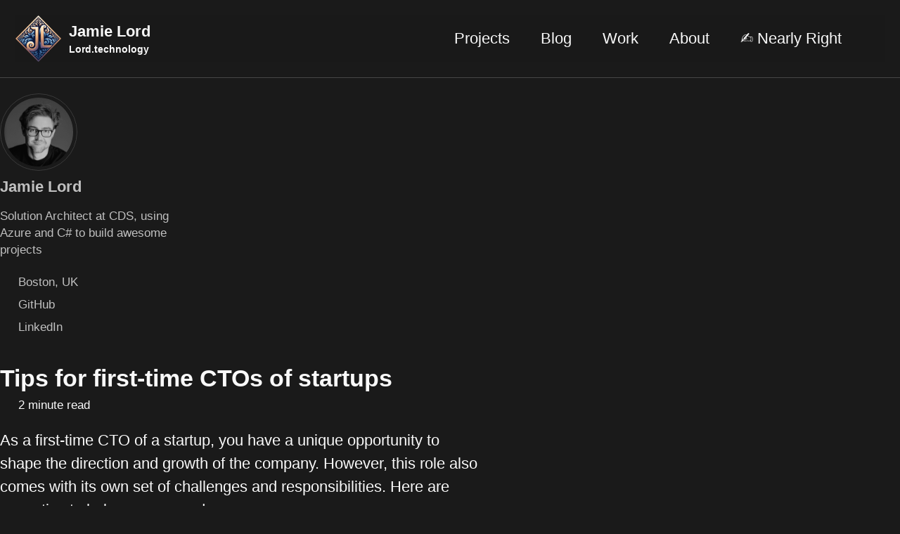

--- FILE ---
content_type: text/html; charset=utf-8
request_url: https://lord.technology/2023/01/04/tips-for-first-time-ctos-of-startups.html
body_size: 4351
content:
<!doctype html>
<html lang="en" class="no-js">
<head>
   <meta charset="utf-8">
<title>Tips for first-time CTOs of startups - Jamie Lord</title>
<meta name="description" content="As a first-time CTO of a startup, you have a unique opportunity to shape the direction and growth of the company. However, this role also comes with its own set of challenges and responsibilities. Here are some tips to help you succeed:">
 <meta name="author" content="Jamie Lord">
 <meta property="article:author" content="Jamie Lord">
<meta property="og:type" content="article">
<meta property="og:locale" content="en_GB">
<meta property="og:site_name" content="Jamie Lord">
<meta property="og:title" content="Tips for first-time CTOs of startups">
<meta property="og:url" content="https://lord.technology/2023/01/04/tips-for-first-time-ctos-of-startups.html">
 <meta property="og:description" content="As a first-time CTO of a startup, you have a unique opportunity to shape the direction and growth of the company. However, this role also comes with its own set of challenges and responsibilities. Here are some tips to help you succeed:">
 <meta property="og:image" content="https://lord.technology/assets/images/JL_logo.png">
 <meta property="article:published_time" content="2023-01-04T14:01:00+00:00">
<link rel="canonical" href="https://lord.technology/2023/01/04/tips-for-first-time-ctos-of-startups.html">
<link href="/feed.xml" type="application/atom+xml" rel="alternate" title="Jamie Lord Feed">
<meta name="viewport" content="width=device-width, initial-scale=1.0">
<script>
  document.documentElement.className = document.documentElement.className.replace(/\bno-js\b/g, '') + ' js ';
</script>
<link rel="stylesheet" href="/assets/css/main.css">
<link rel="preload" href="https://cdn.jsdelivr.net/npm/@fortawesome/fontawesome-free@latest/css/all.min.css" as="style" onload="this.onload=null;this.rel='stylesheet'">
<noscript><link rel="stylesheet" href="https://cdn.jsdelivr.net/npm/@fortawesome/fontawesome-free@latest/css/all.min.css"></noscript>
</head>
<body
    class="layout--single">
   <nav class="skip-links">
 <ul>
   <li><a href="#site-nav" class="screen-reader-shortcut">Skip to primary navigation</a></li>
   <li><a href="#main" class="screen-reader-shortcut">Skip to content</a></li>
   <li><a href="#footer" class="screen-reader-shortcut">Skip to footer</a></li>
 </ul>
</nav>
<div class="masthead">
 <div class="masthead__inner-wrap">
   <div class="masthead__menu">
     <nav id="site-nav" class="greedy-nav">
          <a class="site-logo" href="/"><img src="/assets/images/JL_logo.png" alt="Jamie Lord"></a>
        <a class="site-title" href="/">
          Jamie Lord
          <span class="site-subtitle">Lord.technology</span>
        </a>
       <ul class="visible-links"><li class="masthead__menu-item">
              <a
                href="/projects/"
              >Projects</a>
           </li><li class="masthead__menu-item">
              <a
                href="/blog/"
              >Blog</a>
           </li><li class="masthead__menu-item">
              <a
                href="/work/"
              >Work</a>
           </li><li class="masthead__menu-item">
              <a
                href="/about/"
              >About</a>
           </li><li class="masthead__menu-item">
              <a
                href="https://nearlyright.com/"
                 target="_blank"
              >✍️ Nearly Right</a>
           </li></ul>
        <button class="search__toggle" type="button">
          <span class="visually-hidden">Toggle search</span>
          <i class="fas fa-search"></i>
        </button>
        <button class="greedy-nav__toggle hidden" type="button">
          <span class="visually-hidden">Toggle menu</span>
         <div class="navicon"></div>
        </button>
       <ul class="hidden-links hidden"></ul>
     </nav>
   </div>
 </div>
</div>
   <div class="initial-content">
<div id="main" role="main">
 <div class="sidebar sticky">
<div itemscope itemtype="https://schema.org/Person" class="h-card">
   <div class="author__avatar">
      <a href="https://lord.technology/">
        <img src="/assets/images/jamie.jpg" alt="Jamie Lord" itemprop="image" class="u-photo">
      </a>
   </div>
 <div class="author__content">
   <h3 class="author__name p-name" itemprop="name">
      <a class="u-url" rel="me" href="https://lord.technology/" itemprop="url">Jamie Lord</a>
   </h3>
     <div class="author__bio p-note" itemprop="description">
       <p>Solution Architect at CDS, using Azure and C# to build awesome projects</p>
     </div>
 </div>
 <div class="author__urls-wrapper">
    <button class="btn btn--inverse">Follow</button>
   <ul class="author__urls social-icons">
       <li itemprop="homeLocation" itemscope itemtype="https://schema.org/Place">
          <i class="fas fa-fw fa-map-marker-alt" aria-hidden="true"></i> <span itemprop="name" class="p-locality">Boston, UK</span>
       </li>
           <li><a href="https://github.com/jamie-lord" rel="nofollow noopener noreferrer me" itemprop="sameAs"><i class="fab fa-fw fa-github" aria-hidden="true"></i><span class="label">GitHub</span></a></li>
           <li><a href="https://www.linkedin.com/in/jamie-lord-3564472a4/" rel="nofollow noopener noreferrer me" itemprop="sameAs"><i class="fab fa-fw fa-linkedin" aria-hidden="true"></i><span class="label">LinkedIn</span></a></li>
   </ul>
 </div>
</div>
 </div>
 <article class="page" itemscope itemtype="https://schema.org/CreativeWork">
   <meta itemprop="headline" content="Tips for first-time CTOs of startups">
   <meta itemprop="description" content="As a first-time CTO of a startup, you have a unique opportunity to shape the direction and growth of the company. However, this role also comes with its own set of challenges and responsibilities. Here are some tips to help you succeed:">
   <meta itemprop="datePublished" content="2023-01-04T14:01:00+00:00">
   <div class="page__inner-wrap">
      <header>
         <h1 id="page-title" class="page__title" itemprop="headline">
            <a href="https://lord.technology/2023/01/04/tips-for-first-time-ctos-of-startups.html" itemprop="url">Tips for first-time CTOs of startups
</a>
         </h1>
 <p class="page__meta">
      <span class="page__meta-readtime">
        <i class="far fa-clock" aria-hidden="true"></i>
          2 minute read
      </span>
 </p>
       </header>
     <section class="page__content" itemprop="text">
       <p>As a first-time CTO of a startup, you have a unique opportunity to shape the direction and growth of the company. However, this role also comes with its own set of challenges and responsibilities. Here are some tips to help you succeed:</p>
<ol>
 <li>Understand your business: As a CTO, you need to have a deep understanding of the business and its goals. Take the time to learn about the industry, the market, and the company’s target customers. This will help you make informed decisions about the technology you choose to implement.</li>
 <li>Communicate effectively: You will be working with people from a variety of backgrounds, including developers, business executives, and customers. It’s important that you are able to communicate clearly and effectively with all of these groups. This means not only being able to speak the language of technology, but also being able to translate technical concepts into terms that non-technical people can understand.</li>
 <li>Build and lead a strong team: As a CTO, you will be responsible for building and managing a team of developers. It’s important that you have the leadership skills to inspire and motivate your team, and that you are able to create a positive and productive work environment. This means hiring the right people, providing them with the resources and support they need, and setting clear goals and expectations.</li>
 <li>Stay up to date: The field of technology is constantly evolving. As a CTO, it’s important that you stay current on the latest trends and developments. This means staying informed about new technologies, tools, and practices, and being willing to adopt them when appropriate.</li>
 <li>Manage your budget: As a CTO, you will be responsible for managing the technical budget of the company. This means making smart decisions about how to allocate resources and where to invest. It’s important to strike a balance between investing in new technologies and tools that will drive the company’s growth, and being fiscally responsible.</li>
 <li>Be agile: As a startup, your company will be facing a lot of uncertainty and change. As a CTO, it’s important that you are able to be flexible and adapt quickly to new situations. This means being open to new ideas, being willing to pivot when necessary, and being able to move quickly to take advantage of new opportunities.</li>
</ol>
<p>Being a CTO of a startup can be a challenging but rewarding role. By following these tips, you can set yourself up for success and help drive the growth and success of your company.</p>
     </section>
     <footer class="page__meta">
 <p class="page__taxonomy">
    <strong><i class="fas fa-fw fa-folder-open" aria-hidden="true"></i> Categories: </strong>
    <span itemprop="keywords">
      <a href="/categories/#management" class="page__taxonomy-item p-category" rel="tag">management</a><span class="sep">, </span>
      <a href="/categories/#startup" class="page__taxonomy-item p-category" rel="tag">startup</a>
    </span>
 </p>
 <p class="page__date"><strong><i class="fas fa-fw fa-calendar-alt" aria-hidden="true"></i> Updated:</strong> <time class="dt-published" datetime="2023-01-04T14:01:00+00:00">January 4, 2023</time></p>
     </footer>
 <nav class="pagination">
      <a href="/2023/01/04/the-deterioration-of-google-search-results-is-making-duckduckgo-better.html" class="pagination--pager" title="The deterioration of Google search results is making DuckDuckGo better">Previous</a>
      <a href="/2023/02/21/what-i-learned-running-a-saas-for-a-second-year.html" class="pagination--pager" title="What I learned running a SaaS for a second year">Next</a>
 </nav>
   </div>
 </article>
<div class="page__related">
 <h2 class="page__related-title">You May Also Enjoy</h2>
 <div class="grid__wrapper">
<div class="grid__item">
 <article class="archive__item" itemscope itemtype="https://schema.org/CreativeWork">
   <h2 class="archive__item-title no_toc" itemprop="headline">
        <a href="/2026/01/12/rethinking-state-at-the-edge-with-cloudflare-durable-objects.html" rel="permalink">Rethinking State at the Edge with Cloudflare Durable Objects
</a>
   </h2>
 <p class="page__meta">
      <span class="page__meta-readtime">
        <i class="far fa-clock" aria-hidden="true"></i>
          8 minute read
      </span>
 </p>
   <p class="archive__item-excerpt" itemprop="description">Most discussions of Cloudflare’s Durable Objects focus on what they can do: manage WebSocket connections, implement rate limiters, coordinate real-time colla...</p>
 </article>
</div>
<div class="grid__item">
 <article class="archive__item" itemscope itemtype="https://schema.org/CreativeWork">
   <h2 class="archive__item-title no_toc" itemprop="headline">
        <a href="/2025/12/03/teaching-values-to-machines.html" rel="permalink">Teaching Values to Machines
</a>
   </h2>
 <p class="page__meta">
      <span class="page__meta-readtime">
        <i class="far fa-clock" aria-hidden="true"></i>
          5 minute read
      </span>
 </p>
   <p class="archive__item-excerpt" itemprop="description">Something remarkable happened in the final days of November 2025. A researcher named Richard Weiss, while probing Claude 4.5 Opus for its system prompt, stum...</p>
 </article>
</div>
<div class="grid__item">
 <article class="archive__item" itemscope itemtype="https://schema.org/CreativeWork">
   <h2 class="archive__item-title no_toc" itemprop="headline">
        <a href="/2025/11/20/teaching-the-machine-to-ask-itself-better-questions.html" rel="permalink">Teaching the Machine to Ask Itself Better Questions
</a>
   </h2>
 <p class="page__meta">
      <span class="page__meta-readtime">
        <i class="far fa-clock" aria-hidden="true"></i>
          7 minute read
      </span>
 </p>
   <p class="archive__item-excerpt" itemprop="description">Watch a developer struggle with an AI coding assistant and you’ll see the same pattern. They write a prompt. The model misunderstands. They add more detail. ...</p>
 </article>
</div>
<div class="grid__item">
 <article class="archive__item" itemscope itemtype="https://schema.org/CreativeWork">
   <h2 class="archive__item-title no_toc" itemprop="headline">
        <a href="/2025/11/02/tiktoks-payment-service-struggled-at-100000-queries-per-second-until-engineers-rewrote-critical-apis-in-rust.html" rel="permalink">TikTok’s payment service struggled at 100,000 queries per second until engineers rewrote critical APIs in Rust
</a>
   </h2>
 <p class="page__meta">
      <span class="page__meta-readtime">
        <i class="far fa-clock" aria-hidden="true"></i>
          6 minute read
      </span>
 </p>
   <p class="archive__item-excerpt" itemprop="description">At exactly 100,000 queries per second, TikTok’s payment service stopped being an engineering problem and became an economic one. The APIs fetching user balan...</p>
 </article>
</div>
 </div>
</div>
</div>
   </div>
   <div class="search-content">
       <div class="search-content__inner-wrap"><form class="search-content__form" onkeydown="return event.key != 'Enter';" role="search">
    <label class="sr-only" for="search">
      Enter your search term...
    </label>
    <input type="search" id="search" class="search-input" tabindex="-1" placeholder="Enter your search term..." />
  </form>
 <div id="results" class="results"></div></div>
   </div>
   <div id="footer" class="page__footer">
       <footer>
           <div class="page__footer-follow">
   <ul class="social-icons">
       <li><a href="https://github.com/jamie-lord" rel="nofollow noopener noreferrer"><i
                    class="fab fa-fw fa-github" aria-hidden="true"></i> GitHub</a></li>
       <li><a href="https://www.linkedin.com/in/jamie-lord-3564472a4/" rel="nofollow noopener noreferrer"><i
                    class="fab fa-fw fa-linkedin" aria-hidden="true"></i> LinkedIn</a></li>
       <li><a
                href="/feed.xml"><i
                    class="fas fa-fw fa-rss-square" aria-hidden="true"></i> Feed</a></li>
   </ul>
</div>
<div class="page__footer-copyright">&copy; 2026 Jamie Lord</div>
       </footer>
   </div>
  <script src="/assets/js/main.min.js"></script>
<script src="/assets/js/lunr/lunr.min.js"></script>
<script src="/assets/js/lunr/lunr-store.js"></script>
<script src="/assets/js/lunr/lunr-en.js"></script>
<script async src="https://www.googletagmanager.com/gtag/js?id=G-SV12MR8FCS"></script>
<script>
  window.dataLayer = window.dataLayer || [];
  function gtag(){dataLayer.push(arguments);}
  gtag('js', new Date());
  gtag('config', 'G-SV12MR8FCS', { 'anonymize_ip': false});
</script>
<script defer src="https://static.cloudflareinsights.com/beacon.min.js/vcd15cbe7772f49c399c6a5babf22c1241717689176015" integrity="sha512-ZpsOmlRQV6y907TI0dKBHq9Md29nnaEIPlkf84rnaERnq6zvWvPUqr2ft8M1aS28oN72PdrCzSjY4U6VaAw1EQ==" data-cf-beacon='{"version":"2024.11.0","token":"d99ebcee6ef644a98283d51fa54e2325","r":1,"server_timing":{"name":{"cfCacheStatus":true,"cfEdge":true,"cfExtPri":true,"cfL4":true,"cfOrigin":true,"cfSpeedBrain":true},"location_startswith":null}}' crossorigin="anonymous"></script>
</body>
</html>


--- FILE ---
content_type: application/javascript; charset=utf-8
request_url: https://lord.technology/assets/js/lunr/lunr-store.js
body_size: 24706
content:
var store = [{
        "title": "Moot 1.5 is here and finally brings paid upgrades",
        "excerpt":"As you will be aware by now, I’ve been following the beta journey of Moot, a new and exciting forum system designed to eradicate dated phpBB forums from the internet. The system has just reached a new mile-stone by including branding and single sign-on as paid extras. Branding, unsurprisingly, enables...","categories": [],
        "tags": [],
        "url": "/2013/06/06/moot-1-5-is-here-and-finally-brings-paid-upgrades.html",
        "teaser": null
      },{
        "title": "Using Tor for web development",
        "excerpt":"Project Tor enables anyone to browse the internet anonymously as if from another side of the planet. This is useful to those wanting to engage in shady activities, it’s also very convenient for web developers. Cars frequently kill people; this doesn’t make every driver a murderer. Using the Tor network...","categories": [],
        "tags": [],
        "url": "/2013/07/07/using-tor-for-web-development.html",
        "teaser": null
      },{
        "title": "A place to be inspired: Awwwards",
        "excerpt":"Finding a source of inspiration for a new project can be tough, I think so at least. So when I stumbled upon Awwwards my mind was blown. This site hands out awards to the very best websites as chosen by an elite group of developers. The featured sites are all...","categories": [],
        "tags": [],
        "url": "/2013/07/17/a-place-to-be-inspired-awwwards.html",
        "teaser": null
      },{
        "title": "Introducing the 'Anyone But Richard M Stallman' License",
        "excerpt":"Having attended Dr Richard Stallman’s interesting talk at Lincoln University yesterday, I thought I’d have a look on Twitter at reactions to his militant views. One tweet sent me to the best software license I’ve ever seen: ABRMS. landondyer has taken it upon themselves to write this short license, presumably...","categories": [],
        "tags": [],
        "url": "/2013/11/11/introducing-the-anyone-but-richard-m-stallman-license.html",
        "teaser": null
      },{
        "title": "An eloquent explanation of Heartbleed",
        "excerpt":"The Heartbleed Bug is a serious vulnerability in the popular OpenSSL cryptographic software library. This weakness allows stealing the information protected, under normal conditions, by the SSL/TLS encryption used to secure the Internet. SSL/TLS provides communication security and privacy over the Internet for applications such as web, email, instant messaging...","categories": [],
        "tags": [],
        "url": "/2014/04/09/an-eloquent-explanation-of-heartbleed.html",
        "teaser": null
      },{
        "title": "Minimal form interface",
        "excerpt":"How can web forms be reformed into a 21st century tool for data input? Codrops have published an interesting take on the traditional form that improves usability at the expense of universal support. Today we’d like share a very simplistic form interface with you. You’ve probably seen this kind of...","categories": [],
        "tags": [],
        "url": "/2014/05/12/minimal-form-interface.html",
        "teaser": null
      },{
        "title": "Beautifully visualised algorithms",
        "excerpt":"Have a look at these delightfully colourful representations of a few common data structures and algorithms. Sometimes grasping fundamental concepts can be achieved faster using well designed visual cues rather than simply the written word - I think these could be pretty useful when introducing someone to a few new...","categories": [],
        "tags": [],
        "url": "/2014/08/19/beautifully-visualised-algorithms.html",
        "teaser": null
      },{
        "title": "Joining Ello",
        "excerpt":"Ello.co is a new social network that’s caused a bit of a stir online due to its anti-Facebook attitude, the manifesto makes this fact pretty clear… Your social network is owned by advertisers. Every post you share, every friend you make, and every link you follow is tracked, recorded, and...","categories": [],
        "tags": [],
        "url": "/2014/10/10/joining-ello.html",
        "teaser": null
      },{
        "title": "Creating a Koken photography site",
        "excerpt":"I never need much of an excuse to try a new CMS, subsequently I’ve created a new website for myself to showcase my photographic efforts using Koken. Recently treating myself to a new camera (a Canon EOS M to replace a tired 5D Mk I) I decided I should probably...","categories": [],
        "tags": [],
        "url": "/2014/12/12/creating-a-koken-photography-site.html",
        "teaser": null
      },{
        "title": "100 Days of Fonts",
        "excerpt":"I thoroughly enjoy looking at implementations of font combinations; the use of space, colour and content are all interesting considerations when choosing which font to use. Browsing fonts on Google Fonts doesn’t get my creative juices flowing (although there’s likely an argument that choosing a font by comparing it to...","categories": [],
        "tags": [],
        "url": "/2015/04/04/100-days-of-fonts.html",
        "teaser": null
      },{
        "title": "Moving to a Mac",
        "excerpt":"First of all, I feel it’s important to make clear that I’m typically a ‘Windows person’, that is to say, I’ve always used Windows as my primary OS. Of course I’m perfectly comfortable working with Linux, but normally you’ll find me using Windows 8.1. Why? Because I’ve never had a...","categories": [],
        "tags": [],
        "url": "/2015/05/21/moving-to-a-mac.html",
        "teaser": null
      },{
        "title": "Are there any benefits to making APIs copyrightable?",
        "excerpt":"The White House has told the Supreme Court that APIs can be copyrighted (arstechnica.com). This is generally being perceived as terrible news, the design of an API is typically very standard affair, meaning there could be a lot of court cases if this where to become law. I certainly don’t...","categories": [],
        "tags": [],
        "url": "/2015/05/27/are-there-any-benefits-to-making-apis-copyrightable.html",
        "teaser": null
      },{
        "title": "Android (and some not Android) device metrics",
        "excerpt":"Google seems to be in the habit of making helpful little websites packed with info for developers. An apparently new addition to their line-up is the Device metrics page. It includes a list of common devices with some key data such screen resolution, dimension and aspect ratio - all parameters...","categories": [],
        "tags": [],
        "url": "/2016/02/08/android-device-metrics.html",
        "teaser": null
      },{
        "title": "Teaching at University",
        "excerpt":"Whilst studying for my integrated master’s degree in Computer Science at the University of Lincoln, I’m also demonstrating on a number of modules to enhance my own skills as well as gain some valuable teaching experience. Level 3 Mobile Computing For semester A, Mobile Computing comprises of Android application design...","categories": [],
        "tags": [],
        "url": "/2016/03/01/teaching-at-university.html",
        "teaser": null
      },{
        "title": "Migrating to Jekyll",
        "excerpt":"Having spent a lot of time recently (even more than normal) working with Git I decided to once again migrate my site to another content management system. I do this every few years, mainly because it’s a great excuse to play with some software and possibly programming or markup languages...","categories": [],
        "tags": [],
        "url": "/2018/02/01/jekyll-or-hyde.html",
        "teaser": null
      },{
        "title": "Ubuntu on Windows",
        "excerpt":"At home I use two computers: a 13 inch MacBook Pro for less intensive tasks and a Dell Precision T1700 with a 4K monitor when I want to stretch the software engineer bit of my brain. Jekyll is only officially supported on Linux and MacOS but it is possible to...","categories": [],
        "tags": [],
        "url": "/2018/02/03/ubuntu-on-windows.html",
        "teaser": null
      },{
        "title": "Marvin Visions",
        "excerpt":"Jekyll makes it trivial to edit a site’s look and feel, just modify your sass files and push to Github. I keep playing around with colours, paddings and fonts - there’s always something to tweak. I recently stumbled on Marvin Visions a bold and striking typeface - I liked it...","categories": [],
        "tags": [],
        "url": "/2018/02/11/marvin-visions.html",
        "teaser": null
      },{
        "title": "No JavaScript here",
        "excerpt":"Earlier today I turned Cloudflare’s automatic email obfuscation off on this site. Why you might ask? Well because it was the only JavaScript on this site and I liked the idea of having absolutely none. A JS free website in 2018 is highly unusual, from analytics to graphics frameworks, a...","categories": [],
        "tags": [],
        "url": "/2018/02/11/no-javascript.html",
        "teaser": null
      },{
        "title": "C# nested property accessor",
        "excerpt":"I recently had the need to access a property in another property in C#. Accessing a property value is trivial using PropertyInfo but it’s only capable of accessing properties on the current object and cannot go any deeper. Such was my need that I created some recursive extension methods to...","categories": [],
        "tags": [],
        "url": "/2018/02/15/csharp-nested-property-accessor.html",
        "teaser": null
      },{
        "title": "Winning Experian's Hack24 2018 challenge",
        "excerpt":"For the third year in a row I attended Tech Nottingham’s Hack24; a 24 hour hackathon hosted in the heart of Nottingham and sponsored by some of the most prominent technology businesses in the area and beyond. Myself and three colleagues from IFS R&amp;D in Nottingham took part together last...","categories": [],
        "tags": [],
        "url": "/2018/03/17/winning-experians-hack24-2018-challenge.html",
        "teaser": null
      },{
        "title": "How to deploy server-side Blazor to an Azure App Service",
        "excerpt":"Sadly Microsoft’s documentation on this is non-existent at the moment and there are a couple of tricky parts that caught me out the first time I tried so I thought I’d provide instructions here for anyone trying to do the same thing. The first thing to do is add Microsoft.Extensions.Hosting...","categories": [],
        "tags": [],
        "url": "/2019/05/31/deploying-server-side-blazor-to-azure.html",
        "teaser": null
      },{
        "title": "How to run a timer triggered Azure Function instantly when developing",
        "excerpt":"You can set a timer triggered Azure Function to run on startup when built for development like this: [FunctionName(\"FantasticFunction\")] public static async Task RunAsync( [TimerTrigger(\"0 */5 * * * *\" #if DEBUG , RunOnStartup=true #endif )]TimerInfo timer, ILogger log) { //... } It may not be pretty, but it’s super...","categories": [],
        "tags": [],
        "url": "/2019/12/28/how-to-run-a-timer-triggered-azure-function-on-startup.html",
        "teaser": null
      },{
        "title": "How does Amazon DynamoDB work?",
        "excerpt":"I’ve recently been looking into how exactly nosql document databases work. Not just existing solution APIs like Amazon DynamoDB and Azure CosmosDB, I mean how they work inside, with a view to creating my own for fun. Amazon DynamoDB’s wikipedia page is a good starting place but I wanted more...","categories": [],
        "tags": [],
        "url": "/2020/05/05/how-does-amazon-dynamodb-work.html",
        "teaser": null
      },{
        "title": "What to talk about on family conference calls",
        "excerpt":"With the ongoing pandemic and ‘lockdown’ facing a decent chunk of the planet, we’ve had to resort to video calls with our families using FaceTime, Facebook Messenger, WhatsApp or Zoom. This is all well and good but one thing many of us have noticed is that there’s a lot less...","categories": [],
        "tags": [],
        "url": "/2020/05/05/what-to-talk-about-on-family-conference-calls.html",
        "teaser": null
      },{
        "title": "Excitement for the future of real-time graphics",
        "excerpt":"A couple of days ago Epic released a video showing a demo for Unreal Engine 5. If you’re reading this then you’ve likely already seen that video, but I wanted to put into words my feelings about such a remarkable demonstration of the future of real-time computer generated graphics and...","categories": [],
        "tags": [],
        "url": "/2020/05/16/excitement-for-the-future-of-real-time-graphics.html",
        "teaser": null
      },{
        "title": "How to set blob content type when uploading to Azure Blob storage using Azure.Storage.Blobs",
        "excerpt":"I recently wanted to upload something to an Azure Storage Blob Container and specify the content type without having to make another request, sadly there’s currently no documentation that I could find on how to do this common operation. Here’s how to do it with the current version of Azure.Storage.Blobs...","categories": [],
        "tags": [],
        "url": "/2020/06/11/how-to-set-blob-content-type-when-uploading-to-azure-blob-storage-using-azurestorageblobs.html",
        "teaser": null
      },{
        "title": "Easiest way to remove Windows 10 bullshit",
        "excerpt":"I like Windows 10. As a developer using .Net and Azure I use Windows all the time and generally think it’s pretty great. However out of the box it does contain some annoying default settings, features and apps that I’d personally like gone. There are lots of existing PowerShell scripts...","categories": [],
        "tags": [],
        "url": "/2021/01/16/easiest-way-to-remove-windows-10-bullshit.html",
        "teaser": null
      },{
        "title": "GCP Outpaces Azure, AWS in the 2021 Cloud Report",
        "excerpt":" ","categories": [],
        "tags": [],
        "url": "/2021/01/17/gcp-outpaces-azure-aws-in-the-2021-cloud-report.html",
        "teaser": null
      },{
        "title": "Are we really engineers?",
        "excerpt":" ","categories": [],
        "tags": [],
        "url": "/2021/01/18/are-we-really-engineers.html",
        "teaser": null
      },{
        "title": "No more .Net Standard 🎉",
        "excerpt":"Whilst reading about the plan for Entity Framework Core 6.0 I noticed a remark about .Net Standard that I’d not clocked last year. As of .Net 5.0, there will be no future .Net Standard versions. .Net Standard 2.1 is the last version. Going forward, developers can just use .Net 5.0...","categories": ["dotnet"],
        "tags": [],
        "url": "/2021/01/19/no-more-net-standard.html",
        "teaser": null
      },{
        "title": "Product idea: verifiable digital document sharing",
        "excerpt":"Some employers, utility companies, banks or government departments still require you to be in possession of physical documents - it’s now 2021 and this is stupid. I’ve heard of people simply printing digital documents and then scanning or taking a picture of them to try and get around this. It’s...","categories": ["idea"],
        "tags": [],
        "url": "/2021/01/23/product-idea-verifiable-digital-document-sharing.html",
        "teaser": null
      },{
        "title": "UK train dataset",
        "excerpt":"I’ve published a dataset on GitHub that comprises of a single CSV file containing every locomotive in the UK. This includes historic and private locomotives, London Underground and other light rail rolling stock. Values included Number Class Owner Operator Pool code Livery Depot Formation Name Preservation location Storage location Year...","categories": ["dataset"],
        "tags": [],
        "url": "/2021/01/24/uk-train-dataset.html",
        "teaser": null
      },{
        "title": "Make Boring Plans",
        "excerpt":" ","categories": [],
        "tags": [],
        "url": "/2021/01/24/make-boring-plans.html",
        "teaser": null
      },{
        "title": "HTMX & Razor",
        "excerpt":"I’d just started drafting a post about combining HTMX with Razor pages to produce dynamic web applications and thought I’d better quickly check the internets to ensure it hadn’t been covered since I first started thinking about this over Christmas. And of course it had! So I won’t bother doing...","categories": ["dotnet"],
        "tags": ["htmx","razor"],
        "url": "/2021/02/02/htmx-and-razor.html",
        "teaser": null
      },{
        "title": "Coding Adventure: Chess AI",
        "excerpt":" ","categories": ["programming"],
        "tags": ["video","chess"],
        "url": "/2021/03/20/coding-adventure-chess-ai.html",
        "teaser": null
      },{
        "title": "Waiting for the official Notion API",
        "excerpt":"Spring 2021 is still outlined as the release timeframe for the Notion API and I can’t wait. I’ve been using Notion since becoming a Lead Developer to try and improve my knowledge storage and it’s been a fantastic choice so far. I’ve used some of the templates Notion ships with,...","categories": ["thought"],
        "tags": ["notion","api"],
        "url": "/2021/04/11/waiting-for-the-official-notion-api.html",
        "teaser": null
      },{
        "title": "The best software documentation I've ever seen",
        "excerpt":"This blog uses Jekyll and I’ve no plans to change that - Jekyll is a great static site generator with plenty of features and a high level of maturity. Once in a while though I like to freshen things up by changing the theme or editing the one I’m using....","categories": ["programming"],
        "tags": ["open source","documentation"],
        "url": "/2021/04/11/the-best-software-documentation-ive-ever-seen.html",
        "teaser": null
      },{
        "title": "Hosting SQLite databases on Github Pages",
        "excerpt":" ","categories": ["web"],
        "tags": ["genius","sqlite","open source"],
        "url": "/2021/05/04/hosting-sqlite-databases-on-github-pages.html",
        "teaser": null
      },{
        "title": "Input select multiple in Blazor",
        "excerpt":"There’s no built-in multiple select in Blazor but it’s pretty easy to get one working without any libraries. Firstly the HTML in your component. Do not add the normal @bind-Value to this select, it will break initial rendering and I couldn’t find a way around that. Fortunately as the underlying...","categories": ["Blazor"],
        "tags": [],
        "url": "/2021/06/07/input-select-multiple-in-blazor.html",
        "teaser": null
      },{
        "title": "Publishing blog posts from Notion to Jekyll",
        "excerpt":"I use Notion as my personal knowledgebase and normally write blog posts in temporary pages and then manually publish them to my Jekyll site using SiteLeaf. With the Notion API now operational I’d been meaning to build a little tool to take blog posts inside a Notion database and convert...","categories": ["programming"],
        "tags": ["notion","writing"],
        "url": "/2021/06/26/notion-to-jekyll.html",
        "teaser": null
      },{
        "title": "Added categories and tags to NotionToJekyll",
        "excerpt":"I’ve just added post category and tag support to NotionToJekyll using two multi-select columns. This input type is perfect for these fields as they’re just string arrays. Now organising posts from within Notion should be nice and easy.   ","categories": ["programming"],
        "tags": ["notion"],
        "url": "/2021/06/29/notion-to-jekyll-categories.html",
        "teaser": null
      },{
        "title": "Are C# GUIDs v4 UUIDs?",
        "excerpt":"No. No they’re not. There’s too much misinformation floating around about this issue and it’s easy to prove they’re not. Although when using Guid.NewGuid() you seem to always get a v4 UUID, this doesn’t mean that all instances of the GUID struct in C# are that way. The GUID struct...","categories": ["programming"],
        "tags": ["C#"],
        "url": "/2021/06/30/are-csharp-guids-v4-uuids.html",
        "teaser": null
      },{
        "title": "Not-so-smarthome",
        "excerpt":"Having recently moved house, we’ve come to the conclusion that we don’t need and won’t be reinstalling our smart lightbulbs and Amazon Echos, or any other smart devices for that matter. Our usage was light to begin with, mostly casting Spotify to the Echos and asking for the news. As...","categories": ["home"],
        "tags": ["IOT"],
        "url": "/2021/09/08/not-so-smarthome.html",
        "teaser": null
      },{
        "title": "Time to get planning for Hacktoberfest 2021",
        "excerpt":"I’ve done the last 3 or 4 Hacktoberfests and really enjoyed the motivation to plough into a project during October. This year I’m thinking about creating a simple forum software using Razor and Postgres after reading through this thread on Hacker News discussing the demise of mailing lists and message...","categories": ["programming"],
        "tags": ["hacktoberfest"],
        "url": "/2021/09/17/hacktoberfest-2021-planning.html",
        "teaser": null
      },{
        "title": "I've pre-ordered an iPhone 13 Pro",
        "excerpt":"I hate iOS. And I also hate Android. For years I developed apps for both platforms (and Windows desktop too) and for this reason I’m an anti-fanboy. I’m all too aware of the terrible memory usage when initialising UI on Android and the diabolical tool that is Xcode for iOS...","categories": ["Mobile"],
        "tags": ["iOS","Android","iPhone"],
        "url": "/2021/09/28/i-pre-ordered-an-iphone-13-pro.html",
        "teaser": null
      },{
        "title": "iPhone 13 Pro",
        "excerpt":"FaceID is amazingly good, particularly considering I was such a lover of TouchID on the iPhone 6S and really did not like the idea of FaceID when it first came out having only seen terrible implementations of this feature on other devices. Battery life is exceptional. I’ve driven 300 miles...","categories": ["Mobile"],
        "tags": ["iOS","Android","iPhone"],
        "url": "/2021/10/24/iphone-13-pro.html",
        "teaser": null
      },{
        "title": "Web Browser Engineering",
        "excerpt":" ","categories": ["books"],
        "tags": [],
        "url": "/2021/10/26/web-browser-engineering.html",
        "teaser": null
      },{
        "title": "Notion API code blocks",
        "excerpt":"The official Notion API finally supports code blocks with a recent update. I’ve updated NotionToJekyll to add this functionality. This post is just a test to see if code blocks with different languages work properly. echo \"Hello World\" #include int main(void) { puts(\"Hello, world!\"); } using System; class Program {...","categories": ["programming"],
        "tags": ["notion"],
        "url": "/2021/11/01/notion-api-code-blocks.html",
        "teaser": null
      },{
        "title": "Keychron K2 V2 keyboard",
        "excerpt":"Everyone keeps going on about how good Keychron keyboards are so I caved and got one. The keyboard I’ve been using for the last 6 years was still working fine but I’d begun to not appreciate having a number pad due to the space it takes up on my desk...","categories": ["hardware"],
        "tags": ["keyboard"],
        "url": "/2022/06/19/keychron-k2-v2-keyboard.html",
        "teaser": null
      },{
        "title": "How Townscaper Works: A Story Four Games in the Making",
        "excerpt":" ","categories": ["gaming"],
        "tags": [],
        "url": "/2022/06/19/how-townscaper-works-a-story-four-games-in-the-making.html",
        "teaser": null
      },{
        "title": "Purchase research rabbit holes",
        "excerpt":"I’ve been contemplating getting some binoculars for use at air shows and much like when I was looking for a microscope for micrometeorite hunting or looking for a new mattress, I’ve really enjoyed the fun of researching something with next to no previous knowledge of the domain. After fumbling around...","categories": ["thought"],
        "tags": [],
        "url": "/2022/07/23/purchase-research-rabbit-holes.html",
        "teaser": null
      },{
        "title": "What's Inside a $200,000 TV Camera?",
        "excerpt":" ","categories": ["hardware"],
        "tags": ["teardown"],
        "url": "/2022/10/07/whats-inside-a-200-dollars-000-tv-camera.html",
        "teaser": null
      },{
        "title": "Sound",
        "excerpt":" ","categories": ["audio"],
        "tags": ["genius"],
        "url": "/2022/10/20/sound.html",
        "teaser": null
      },{
        "title": "Innovative caret",
        "excerpt":"Bike Outliner, a rich text editor for macOS (sadly only macOS 😔) has just received an update that includes a neat feature I’ve not seen before. Something genuinely innovative with UI is an unusual find for me. Having used and built enough software now, not much is surprising. UI these...","categories": [],
        "tags": ["genius"],
        "url": "/2022/11/06/innovative-caret.html",
        "teaser": null
      },{
        "title": "Desirable Nonsense",
        "excerpt":" ","categories": ["video"],
        "tags": [],
        "url": "/2022/11/08/desirable-nonsense.html",
        "teaser": null
      },{
        "title": "Moron Musk",
        "excerpt":"Watching Musk destroy anything he touches at the moment is excellent entertainment. His acquisition of Twitter is going far worse than most predicted and it’s now quite probable that the damage blast radius he’s causing could get so vast that he’ll hurt Tesla and SpaceX. Cry me a river. I’ve...","categories": ["web"],
        "tags": [],
        "url": "/2022/11/09/moron-musk.html",
        "teaser": null
      },{
        "title": "Cancelling Netflix and Spotify",
        "excerpt":"Mary and I cancelled Netflix and Spotify a few weeks ago due to lack of use. Disney+ was never going to get renewed, again due to lack of use. We’ve found that on our relatively old Samsung TV, the Disney+ app is almost unusably slow and buggy. I’d blame the...","categories": ["home"],
        "tags": [],
        "url": "/2022/11/10/cancelling-netflix-and-spotify.html",
        "teaser": null
      },{
        "title": "More writing",
        "excerpt":"I feel like I should write more. Not necessarily to always publish on my blog, but because it’s a good outlet and I’m enjoying reading other people’s writing more at the moment through their tiny websites. Whenever I have to compose an email or document for work I seem to...","categories": ["thought"],
        "tags": [],
        "url": "/2022/11/10/more-writing.html",
        "teaser": null
      },{
        "title": "What Andor is getting so right",
        "excerpt":"I’ve not seen too much talk about Andor and a lot of people I know who’ve watched the other Star Wars TV shows gave it a miss due to Disney fatigue or a lack of trust due to the other poor to barely-acceptable works. However I’ve been encouraging everyone to...","categories": ["tv"],
        "tags": [],
        "url": "/2022/11/15/what-andor-is-getting-so-right.html",
        "teaser": null
      },{
        "title": "Building a 1920s Tube Amplifier (And Tubes!)",
        "excerpt":" ","categories": ["video"],
        "tags": [],
        "url": "/2022/11/16/building-a-1920s-tube-amplifier-and-tubes.html",
        "teaser": null
      },{
        "title": "Soviet Pif synth: a cute analog synthesizer for children",
        "excerpt":" ","categories": ["video"],
        "tags": [],
        "url": "/2022/11/16/soviet-pif-synth-a-cute-analog-synthesizer-for-children.html",
        "teaser": null
      },{
        "title": "A CRDT for Rich-Text Collaboration",
        "excerpt":" ","categories": [],
        "tags": [],
        "url": "/2022/11/27/a-crdt-for-rich-text-collaboration.html",
        "teaser": null
      },{
        "title": "The Rings of Power has nothing on Detectorists",
        "excerpt":"After enduring The Rings of Power recently and being unsurprisingly disappointed, I’ve discovered the BBC show Detectorists. This programme has been around since 2014 but I only discovered it recently via a BBC iPlayer advert having never heard of it before. Sadly it’s only 3 short seasons, with the last...","categories": ["tv"],
        "tags": [],
        "url": "/2022/12/19/the-rings-of-power-has-nothing-on-detectorists.html",
        "teaser": null
      },{
        "title": "This post was (mostly) written by Notion AI",
        "excerpt":"I recently ventured into the world of Notion AI, enabling the features on my workspace with an eager curiosity to see what it could do for my writing. Although I wasn’t sure what to expect when I first began, after trying it out, I have to say that I’m not...","categories": ["codswallop"],
        "tags": [],
        "url": "/2022/12/19/this-post-was-mostly-written-by-notion-ai.html",
        "teaser": null
      },{
        "title": "Excited for the Sony 55mm f1.8 Zeiss",
        "excerpt":"Mary is kindly getting me the Sony 55mm f1.8 Zeiss lens for my α7 IV. I already own the Sony 90mm f2.8 macro, and I’ve been wanting the 55mm for a while because of its excellent image quality and small size compared to the Sony 50mm f1.2. It’s also much...","categories": ["photography"],
        "tags": [],
        "url": "/2022/12/21/excited-for-the-sony-55mm-f1-dot-8-zeiss.html",
        "teaser": null
      },{
        "title": "Why don't startups use .com domains?",
        "excerpt":"Startups can and do use .com domains, and many of them do. However, it is also common for startups to use other types of domains, such as .io, .co, .net, and others. There are a few reasons why startups might choose to use a domain other than .com: .com domains...","categories": ["startup"],
        "tags": [],
        "url": "/2023/01/04/why-dont-startups-use-com-domains.html",
        "teaser": null
      },{
        "title": "The deterioration of Google search results is making DuckDuckGo better",
        "excerpt":"In recent years, there has been a growing discontent among internet users about the quality of search results provided by Google, the world’s largest search engine. Many people have complained that Google’s search results have become increasingly cluttered with low-quality, spammy websites, and that the company’s algorithms seem to prioritize...","categories": ["internet"],
        "tags": ["google","duckduckgo","search"],
        "url": "/2023/01/04/the-deterioration-of-google-search-results-is-making-duckduckgo-better.html",
        "teaser": null
      },{
        "title": "Tips for first-time CTOs of startups",
        "excerpt":"As a first-time CTO of a startup, you have a unique opportunity to shape the direction and growth of the company. However, this role also comes with its own set of challenges and responsibilities. Here are some tips to help you succeed: Understand your business: As a CTO, you need...","categories": ["startup","management"],
        "tags": [],
        "url": "/2023/01/04/tips-for-first-time-ctos-of-startups.html",
        "teaser": null
      },{
        "title": "What I learned running a SaaS for a second year",
        "excerpt":" ","categories": [],
        "tags": [],
        "url": "/2023/02/21/what-i-learned-running-a-saas-for-a-second-year.html",
        "teaser": null
      },{
        "title": "Explore the In Our Time archive",
        "excerpt":" ","categories": ["web"],
        "tags": ["podcast"],
        "url": "/2023/03/09/explore-the-in-our-time-archive.html",
        "teaser": null
      },{
        "title": "Ask HN: Can any Hetzner user please explain your workflow on Hetzner?",
        "excerpt":" ","categories": ["devops"],
        "tags": [],
        "url": "/2023/03/24/ask-hn-can-any-hetzner-user-please-explain-your-workflow-on-hetzner.html",
        "teaser": null
      },{
        "title": "Dots",
        "excerpt":" ","categories": ["video"],
        "tags": [],
        "url": "/2023/07/18/dots.html",
        "teaser": null
      },{
        "title": "Mozilla in the Browser Wars: A Diminishing Force",
        "excerpt":"In the sophisticated landscape of modern web development, the term “Web Standards” often seems interchangeable with “Chrome’s Feature Set.” Mozilla, once a stalwart advocate for an open and accessible web, now appears to serve a singular, ironic purpose in this Google-dominated arena. They stand as a token, a semblance of...","categories": ["internet","browsers"],
        "tags": [],
        "url": "/2023/10/02/mozilla-in-the-browser-wars-a-diminishing-force.html",
        "teaser": null
      },{
        "title": "Rethinking the Smartphone Release Cycle",
        "excerpt":"Yearly smartphone releases have become a ludicrous norm, with companies like Apple, Google, and Samsung barely justifying new models with marginal hardware improvements and software features that could often be rolled out to existing devices. This relentless cycle isn’t just about the thinly veiled cash grab from consumers; it’s a...","categories": ["Mobile"],
        "tags": ["rant"],
        "url": "/2023/10/05/rethinking-the-smartphone-release-cycle.html",
        "teaser": null
      },{
        "title": "The Ins and Outs of Function as a Service (FaaS)",
        "excerpt":"Function as a Service (FaaS) has made substantial waves in the realm of cloud computing and application development. As a solution architect, it’s essential to comprehend both the advantages and challenges of utilising FaaS. In this post, we’ll explore the key areas you should consider when working with FaaS platforms....","categories": ["faas"],
        "tags": ["azure","cloudflare"],
        "url": "/2023/10/10/the-ins-and-outs-of-function-as-a-service-faas.html",
        "teaser": null
      },{
        "title": "How ChatGPT Designed My Personal Logo",
        "excerpt":"When it comes to branding, a personal logo stands as an essential cornerstone. It’s a visual manifestation of one’s identity, encapsulating elements such as style, personality, and professionalism into a singular design. I was rather sceptical of automated systems being able to grasp the nuances of this task. However, when...","categories": ["design"],
        "tags": ["chatgpt"],
        "url": "/2023/10/15/how-chatgpt-designed-my-personal-logo.html",
        "teaser": null
      },{
        "title": "Navigating the Wild West of Web Components",
        "excerpt":"Web components have garnered a lot of attention as a way to encapsulate and reuse HTML, CSS, and JavaScript. Despite their promise for modular development, they aren’t without their challenges. Let’s delve into some key considerations that developers need to keep in mind when using web components for building applications....","categories": ["web"],
        "tags": ["webcomponents"],
        "url": "/2023/10/25/navigating-the-wild-west-of-web-components.html",
        "teaser": null
      },{
        "title": "Cloudflare's Outage: A Lesson in Overconfidence and Complacency",
        "excerpt":"The recent Cloudflare outage is a stark reminder that even the most robust and seemingly secure systems are not impervious to failure. The incident, lasting from November 2 at 11:44 UTC until November 4 at 04:25 UTC, exposed critical vulnerabilities in Cloudflare’s high availability systems and their control plane’s resilience....","categories": ["cloudflare"],
        "tags": ["fail"],
        "url": "/2023/11/04/cloudflares-outage-a-lesson-in-overconfidence-and-complacency.html",
        "teaser": null
      },{
        "title": "Itanium: A Technical Eulogy to a Misadventure in Computing Architecture",
        "excerpt":"The recent sidelining of Intel Itanium support within the Linux kernel isn’t merely a footnote in the annals of computing—it’s a concluding paragraph to a story of ambition, missteps, and a technological evolutionary dead-end. The Itanium processor, once Intel’s great hope for a 64-bit future, has been consigned to the...","categories": ["computing-history"],
        "tags": ["intel","ARM","legacy","innovation"],
        "url": "/2023/11/05/itanium-eulogy.html",
        "teaser": null
      },{
        "title": "Hashing passwords on Cloudflare Workers",
        "excerpt":"I’ve recently needed to hash passwords as part of authentication endpoints for an API I’m building using Cloudflare Workers. My complete code is below as I failed to find a single place with this as an example ready to go. Something to remember and be careful with when using Cloudflare...","categories": ["web-development"],
        "tags": ["Cloudflare Workers","Cloudflare Developer Platform","security","cryptography"],
        "url": "/2024/02/21/hashing-passwords-on-cloudflare-workers.html",
        "teaser": null
      },{
        "title": "The Evolving Role of Developers: Embracing Problem Solvers in an AI-Driven World",
        "excerpt":"In a world where artificial intelligence is rapidly transforming the software development landscape, it’s easy to get caught up in the hype surrounding tools like Devin. But amidst all the buzz, we risk losing sight of what truly matters: the human problem solvers who breathe life into our projects. As...","categories": ["ai"],
        "tags": ["innovation","software development","thought leadership"],
        "url": "/2024/04/30/the-evolving-role-of-developers-embracing-problem-solvers-in-an-ai-driven-world.html",
        "teaser": null
      },{
        "title": "Reddit's Bot Problem",
        "excerpt":"Reddit, once known as the “front page of the internet,” is clearly facing a growing bot problem that threatens the very nature of the site as a place for authentic human discussion and content sharing. A recent exposé revealed that many Reddit threads are being reposted comment by comment, word...","categories": ["internet"],
        "tags": ["ai","spam"],
        "url": "/2024/05/01/reddits-bot-problem.html",
        "teaser": null
      },{
        "title": "Apple Forced to Open iPadOS to App Sideloading",
        "excerpt":"In a major development, the European Union has ruled that Apple must open up iPadOS to sideloading and alternative app stores within the next 6 months, just as it is requiring for iOS. This decision, while not entirely unexpected, has significant implications for Apple’s tablet ecosystem, app developers, and consumers....","categories": ["law"],
        "tags": ["apple","iOS","iPadOS"],
        "url": "/2024/05/01/apple-forced-to-open-ipados-to-app-sideloading.html",
        "teaser": null
      },{
        "title": "The Slow Decline of Software Efficiency",
        "excerpt":"Over the past few decades, software has grown in size and complexity, while efficiency and responsiveness have declined. This troubling trend has far-reaching consequences for users, businesses, and the environment. One major issue is that software development has been free-riding on continuous hardware improvements, following Moore’s law (ish, don’t be...","categories": ["software development"],
        "tags": [],
        "url": "/2024/05/01/the-slow-decline-of-software-efficiency.html",
        "teaser": null
      },{
        "title": "Charting a Course in an AI-Driven Programming Landscape",
        "excerpt":"The tech world is abuzz with the news of a partnership between Stack Overflow and OpenAI. As developers ponder the implications, questions arise about the future of programming, intellectual property, and the role of community in an age of AI. At the heart of the debate lies a thorny question:...","categories": ["ai"],
        "tags": [],
        "url": "/2024/05/06/charting-a-course-in-an-ai-driven-programming-landscape.html",
        "teaser": null
      },{
        "title": "Apple's Brave New World of On-Device AI",
        "excerpt":"In a move that’s equal parts visionary and controversial, Apple has fired a loud salvo in the battle for the future of consumer AI. With the launch of their new M4 chip boasting amped up AI horsepower, the tech titan is betting big on a world where your devices don’t...","categories": ["ai"],
        "tags": ["ipadOS","iOS","apple"],
        "url": "/2024/05/08/apples-brave-new-world-of-on-device-ai.html",
        "teaser": null
      },{
        "title": "Apple's 'Crush' Advert Debacle: A Symphony of Tone-Deafness in an Age of AI Anxiety",
        "excerpt":"Apple’s recent ‘Crush’ advert for the iPad Pro was meant to be a visual tour de force - a sleek, dynamic display of their flagship tablet’s creative might. Instead, it struck a jarringly dissonant chord that reverberated across the internet and hit at the heart of a brewing cultural crisis....","categories": ["ai"],
        "tags": ["apple"],
        "url": "/2024/05/10/apples-crush-advert-debacle-a-symphony-of-tone-deafness-in-an-age-of-ai-anxiety.html",
        "teaser": null
      },{
        "title": "Unveiling Inspect: A Framework for Evaluating Large Language Models",
        "excerpt":"The UK AI Safety Institute has developed an open source framework called Inspect to evaluate large language models in a flexible and extensible manner. Inspect offers a range of features for designing and conducting evaluations that assess various aspects of an LLM’s performance, including its capabilities, limitations, robustness, and safety....","categories": ["ai"],
        "tags": ["observability"],
        "url": "/2024/05/10/unveiling-inspect-a-framework-for-evaluating-large-language-models.html",
        "teaser": null
      },{
        "title": "GPT-4o: AI Evolution That Will Change Everything",
        "excerpt":"The arrival of OpenAI’s GPT-4o marks the beginning of a seismic shift in the world of digital assistants. While Siri, Alexa, and Google Assistant have been household names for years, their capabilities have remained frustratingly limited. They often struggle to understand context, provide irrelevant responses, and fail to deliver the...","categories": ["ai"],
        "tags": ["apple","google","siri","alexa"],
        "url": "/2024/05/14/gpt-4o-ai-evolution-that-will-change-everything.html",
        "teaser": null
      },{
        "title": "The Hypocrisy of Exemption: Politicians and Police Free from Surveillance",
        "excerpt":"In the ongoing debate over the EU’s Child Sexual Abuse Regulation, commonly known as Chat Control, a glaring double standard has emerged. According to the latest draft, politicians, police, and intelligence officers will be exempt from the proposed surveillance measures, while ordinary citizens’ communications will be subject to wiretapping. This...","categories": ["surveillance"],
        "tags": [],
        "url": "/2024/05/21/the-hypocrisy-of-exemption-politicians-and-police-free-from-surveillance.html",
        "teaser": null
      },{
        "title": "Anthropic's Groundbreaking Research on Interpretable Features",
        "excerpt":"In a groundbreaking new paper, researchers at Anthropic have made significant strides in understanding the inner workings of large language models like Claude 3 Sonnet. By applying a technique called sparse dictionary learning, they were able to extract millions of interpretable “features” that shed light on how these AI systems...","categories": ["ai"],
        "tags": ["anthropic"],
        "url": "/2024/05/24/anthropics-groundbreaking-research-on-interpretable-features.html",
        "teaser": null
      },{
        "title": "New 60fps E-Paper Tablet Sparks Excitement and Scepticism",
        "excerpt":"A startup called Daylight has unveiled a unique new Android tablet featuring a custom 10.5” e-paper-like display boasting a 60fps refresh rate. Whilst e-ink devices like the reMarkable and Kindle Scribe have developed a niche following, they have remained held back by slow refresh rates leading to laggy writing and...","categories": ["hardware"],
        "tags": [],
        "url": "/2024/05/24/new-60fps-e-paper-tablet-sparks-excitement-and-scepticism.html",
        "teaser": null
      },{
        "title": "The Slow Decline of Google Search",
        "excerpt":"Google has long been the dominant search engine, but in recent years the quality of its search results has noticeably declined. What was once a source of highly relevant information has now become cluttered with low-quality results, adverts, and AI-generated answers of dubious accuracy. Even worse, Google search is now...","categories": ["ai"],
        "tags": [],
        "url": "/2024/06/05/the-slow-decline-of-google-search.html",
        "teaser": null
      },{
        "title": "The AI Dilemma: Balancing Rapid Advancement and Organisational Readiness",
        "excerpt":"As artificial intelligence continues to evolve at an astonishing rate, organisations find themselves at a critical juncture. The transformative potential of AI is undeniable, with breakthroughs in natural language processing, computer vision, and generative models occurring at an unprecedented pace. However, amidst the fervor surrounding AI’s capabilities, a profound question...","categories": ["ai"],
        "tags": [],
        "url": "/2024/06/06/the-ai-dilemma-balancing-rapid-advancement-and-organisational-readiness.html",
        "teaser": null
      },{
        "title": "The Unseen Crisis in Open Source: When Critical Infrastructure Relies on Unpaid Labour",
        "excerpt":"The recent supply chain attack involving polyfill.io, which affected over 100,000 websites including high-profile entities like JSTOR and the World Economic Forum, has brought to light a critical issue lurking in the shadows of our digital infrastructure: the precarious state of open-source software (OSS) maintenance. At first glance, this incident...","categories": ["open source"],
        "tags": [],
        "url": "/2024/06/26/the-unseen-crisis-in-open-source-when-critical-infrastructure-relies-on-unpaid-labour.html",
        "teaser": null
      },{
        "title": "How AI Scientist works",
        "excerpt":"AI Scientist is a groundbreaking system that automates the entire process of machine learning research, from generating novel ideas to producing publication-ready papers. This innovative tool represents a significant leap forward in leveraging AI to accelerate scientific discovery and push the boundaries of what’s possible in machine learning. AI Scientist...","categories": ["ad"],
        "tags": ["research","academia"],
        "url": "/2024/08/15/how-ai-scientist-works.html",
        "teaser": null
      },{
        "title": "Data First, Code Second",
        "excerpt":"In the world of software engineering, we often glorify elegant algorithms and clean code. Yet, there’s a fundamental truth that frequently goes unacknowledged: the superiority of well-designed data structures over clever code. This principle, often attributed to Linus Torvalds, deserves far more attention than it typically receives. At its core,...","categories": ["software engineering"],
        "tags": ["architecture","design"],
        "url": "/2024/08/16/data-first-code-second.html",
        "teaser": null
      },{
        "title": "The Myth of AI-Driven Codeless Development",
        "excerpt":"In a recent internal meeting, Amazon Web Services CEO Matt Garman made a bold prediction: within two years, most developers might stop coding altogether, thanks to the rapid advancement of AI. This claim, while attention-grabbing, reveals a fundamental misunderstanding of the software development process and the critical role that human...","categories": ["ai"],
        "tags": [],
        "url": "/2024/08/26/the-myth-of-ai-driven-codeless-development.html",
        "teaser": null
      },{
        "title": "Repository-to-Prompt Tools",
        "excerpt":"In the rapidly evolving landscape of AI-assisted software development, a new category of tools has emerged: repository-to-prompt converters. These utilities address the growing need to feed entire codebases into Large Language Models (LLMs) like GPT-4, Claude, and Gemini. Let’s delve into the technical aspects and implications of these tools. Core...","categories": ["ai"],
        "tags": [],
        "url": "/2024/09/10/repository-to-prompt-tools.html",
        "teaser": null
      },{
        "title": "Why Getting Better at Spotting Patterns Makes Innovation Harder",
        "excerpt":"Here’s a surprising truth about intelligence: the better you become at recognising patterns, the harder it becomes to break free of them. This isn’t just true for AI – it manifests everywhere from evolution to scientific breakthroughs to market innovation. Think of it like this: each time you improve at...","categories": ["innovation"],
        "tags": [],
        "url": "/2025/01/27/why-getting-better-at-spotting-patterns-makes-innovation-harder.html",
        "teaser": null
      },{
        "title": "Leadership Under Extreme Adversity",
        "excerpt":"This account captures profound insights about leadership, human psychology, and survival in crisis situations through the incredible story of Shackleton’s failed Antarctic expedition that became a masterclass in leading through adversity. The key patterns extracted reveal universal principles about maintaining team cohesion, adaptable decision-making, and human endurance that apply far...","categories": ["leadership"],
        "tags": [],
        "url": "/2025/01/27/leadership-under-extreme-adversity.html",
        "teaser": null
      },{
        "title": "Understanding Bitemporal Primary Keys",
        "excerpt":"Temporal databases just got more interesting. With PostgreSQL 18’s upcoming support for bitemporal primary and foreign keys, we’re seeing a fundamental shift in how databases handle time-aware data. Let’s dive into why this matters and how it works. Beyond Simple Time Tracking Most developers are familiar with basic temporal data...","categories": ["databases"],
        "tags": [],
        "url": "/2025/01/28/understanding-temporal-primary-keys.html",
        "teaser": null
      },{
        "title": "Why Machines Find Easy Things Hard",
        "excerpt":"Watch a child gracefully pluck a raisin from a bowl, and you’re witnessing a feat that would humble the world’s most sophisticated robots. Yet these same robots can solve complex mathematical equations that would leave most adults scratching their heads. Welcome to Moravec’s Paradox, perhaps the most fascinating quirk in...","categories": ["ai"],
        "tags": [],
        "url": "/2025/01/28/why-machines-find-easy-things-hard.html",
        "teaser": null
      },{
        "title": "Brooks's Law: Why Adding More People to a Late Project Makes It Later",
        "excerpt":"There’s a peculiar phenomenon in software development that often catches project managers and executives off guard: when a software project falls behind schedule, adding more developers typically makes it even later. This counterintuitive observation is known as Brooks’s Law, first introduced by Fred Brooks in his seminal 1975 work “The...","categories": ["software development"],
        "tags": [],
        "url": "/2025/01/31/brookss-law-why-adding-more-people-to-a-late-project-makes-it-later.html",
        "teaser": null
      },{
        "title": "What is Cloudflare Workers Analytics Engine?",
        "excerpt":"Time-series databases are hardly new, but Cloudflare’s Workers Analytics Engine offers an intriguing twist on the traditional approach. After diving into its technical documentation and architecture, I found some fascinating design choices worth exploring – particularly around how it handles high-cardinality data at scale. The Cardinality Challenge Traditional time-series databases...","categories": ["cloudflare"],
        "tags": [],
        "url": "/2025/02/04/what-is-cloudflare-workers-analytics-engine.html",
        "teaser": null
      },{
        "title": "Essential AeroPress Brewing Guide",
        "excerpt":"Basic Recipe &amp; Technique Add unrinsed paper filter to cap Add 11g coffee (ground finer than pour-over) Add 200g water just off boil Wait 2 minutes Swirl gently to break crust Let settle 30 seconds Press gently (30 seconds) Pull plunger back slightly to prevent drips Adjusting for Your Coffee...","categories": ["coffee"],
        "tags": [],
        "url": "/2025/02/09/essential-aeropress-brewing-guide.html",
        "teaser": null
      },{
        "title": "Digital Culture After Reality",
        "excerpt":"Remember when we worried about authenticity online? Now we scroll through AI-generated faces, synthetic backgrounds, and algorithm-crafted captions without a second thought. The performance isn’t just accepted - it’s expected. What matters now isn’t whether something is real, but whether it resonates. That Instagram influencer you follow? Their face is...","categories": ["culture"],
        "tags": [],
        "url": "/2025/02/10/digital-culture-after-reality.html",
        "teaser": null
      },{
        "title": "TPL Dataflow in .NET",
        "excerpt":"If you’ve ever needed to process data through multiple stages with different throughput rates, handle concurrency gracefully, or build a processing pipeline that doesn’t overwhelm its downstream systems, Microsoft’s TPL Dataflow library could be exactly what you need. It’s a mature, first-party .NET library that makes complex data processing scenarios...","categories": ["dotnet"],
        "tags": [],
        "url": "/2025/02/11/tpl-dataflow-in-net.html",
        "teaser": null
      },{
        "title": "The Nikon-RED Acquisition Signals a New Era in Professional Imaging",
        "excerpt":"The announcement of Z-mount versions of RED’s V-RAPTOR [X] and KOMODO-X cameras marks the first tangible outcome of Nikon’s acquisition of RED. While the mount change itself intrigues technically, its broader implications for the professional imaging industry point to something far more transformative. The Z-mount’s specifications - a wide throat...","categories": ["photography"],
        "tags": [],
        "url": "/2025/02/14/the-nikon-red-acquisition-signals-a-new-era-in-professional-imaging.html",
        "teaser": null
      },{
        "title": "Exploring the Engineering Marvel of Modern Camera Lenses",
        "excerpt":"I’ve just stumbled upon what might be the most comprehensive resource on camera lens technology I’ve ever seen, and I simply had to share it with fellow photography enthusiasts. The website is called “Exclusive Architecture”, created by Markus Kohlpaintner, and it offers an absolutely magnificent deep dive into lens design...","categories": ["photography"],
        "tags": [],
        "url": "/2025/03/13/exploring-the-engineering-marvel-of-modern-camera-lenses.html",
        "teaser": null
      },{
        "title": "Technical Leadership Mastery for Startup CTOs",
        "excerpt":"Technical leadership in early-stage companies presents a fascinating paradox. The very skills that propel one to the CTO position—deep technical knowledge, architectural brilliance, coding prowess—often have little overlap with the competencies needed to excel in the role. I’ve observed this transition repeatedly, both through personal experience and in mentoring technical...","categories": ["leadership"],
        "tags": [],
        "url": "/2025/03/14/technical-leadership-mastery-for-startup-ctos.html",
        "teaser": null
      },{
        "title": "Thoughts on the Fujifilm GFX100RF",
        "excerpt":"In a world where camera manufacturers battle in technical one-upmanship, Fujifilm has made a curious move. The new GFX100RF presents something genuinely different: a fixed-lens medium format camera that weighs less than many full-frame systems. This strange chimera – part compact street shooter, part landscape powerhouse – raises profound questions...","categories": ["photography"],
        "tags": [],
        "url": "/2025/03/21/thoughts-on-the-fujifilm-gfx100rf.html",
        "teaser": null
      },{
        "title": "What is Cloudflare Developer Platform?",
        "excerpt":"If you’ve heard about Cloudflare’s Developer Platform but aren’t quite sure what it offers, this guide aims to break it down in simple terms without diving too deep into technical jargon. What is the Cloudflare Developer Platform? At its core, Cloudflare Developer Platform is a comprehensive set of tools that...","categories": ["cloudflare"],
        "tags": [],
        "url": "/2025/04/04/what-is-cloudflare-developer-platform.html",
        "teaser": null
      },{
        "title": "Cloudflare Containers - Reimagining Global Compute at the Edge",
        "excerpt":"The computing landscape is undergoing a subtle but profound shift. As organisations embrace distributed architectures and global deployments, the traditional boundaries between containers, serverless functions, and edge computing are blurring. Cloudflare’s forthcoming Containers offering, set to launch in June 2025, represents not merely an addition to their Developer Platform product...","categories": ["cloudflare"],
        "tags": [],
        "url": "/2025/04/13/cloudflare-containers-reimagining-global-compute-at-the-edge.html",
        "teaser": null
      },{
        "title": "Pika.page vs Bear Blog",
        "excerpt":"Pika.page emerges as the more user-friendly option for beginners seeking modern features, while Bear Blog dominates in performance, maturity, and value for experienced users. Both platforms excel at distraction-free blogging but serve distinctly different user needs—Pika.page prioritises ease of use and visual appeal, while Bear Blog champions speed, privacy, and...","categories": ["internet"],
        "tags": [],
        "url": "/2025/06/05/pikapage-vs-bear-blog.html",
        "teaser": null
      },{
        "title": "When Giants Fall - The Anatomy of Google's June 2025 Outage",
        "excerpt":"On 12 June 2025, Google Cloud Platform experienced what can only be described as a catastrophic failure that brought down not only their own services but cascaded across the internet, taking Cloudflare, numerous third-party applications, and countless businesses offline for nearly three hours. As someone who has spent years working...","categories": ["programming"],
        "tags": [],
        "url": "/2025/06/14/when-giants-fall-the-anatomy-of-googles-june-2025-outage.html",
        "teaser": null
      },{
        "title": "Securing LLM Agents Against Prompt Injection Through Design Patterns",
        "excerpt":"As LLM-powered agents become increasingly sophisticated and granted access to sensitive tools and data, the security implications of prompt injection attacks have evolved from academic curiosity to genuine business risk. A recent comprehensive research paper from leading institutions including ETH Zurich, IBM, and Microsoft presents a principled approach to this...","categories": ["ai"],
        "tags": [],
        "url": "/2025/06/14/securing-llm-agents-against-prompt-injection-through-design-patterns.html",
        "teaser": null
      },{
        "title": "SQLite's Architectural Evolution and Performance Optimisation",
        "excerpt":"There’s something rather remarkable about SQLite that extends far beyond its ubiquity. Whilst most of us encounter it daily—embedded in our smartphones, browsers, and countless applications—the database engine represents a fascinating case study in architectural philosophy and the inevitable tensions that arise when general-purpose systems encounter specialised workloads. Research from...","categories": ["programming"],
        "tags": [],
        "url": "/2025/06/14/sqlites-architectural-evolution-and-performance-optimisation.html",
        "teaser": null
      },{
        "title": "Three Lenses for Understanding Software Complexity",
        "excerpt":"Software complexity discussions often devolve into frustrating exchanges where participants talk past each other. The reason is simple: we lack a shared definition of what complexity actually means. Three prominent thinkers offer distinct perspectives that reveal fundamentally different priorities about how we should design and evaluate systems. Rich Hickey frames...","categories": ["programming"],
        "tags": [],
        "url": "/2025/06/14/three-lenses-for-understanding-software-complexity.html",
        "teaser": null
      },{
        "title": "Knowledge Graphs as Enterprise Data Control Planes",
        "excerpt":"Ask any enterprise architect about their greatest frustration, and they’ll likely describe the same scenario. A simple business concept like “customer” exists in dozens of systems across the organisation. Each system models it differently. Each operates in isolation. When someone asks “how many active customers do we have,” the answer...","categories": ["architecture"],
        "tags": [],
        "url": "/2025/06/14/knowledge-graphs-as-enterprise-data-control-planes.html",
        "teaser": null
      },{
        "title": "Intent-Aware Architecture for Recommendation Systems",
        "excerpt":"Looking at Netflix’s recently published FM-Intent research, I’m struck by how it represents a fundamental shift in recommendation system thinking. Rather than simply predicting what users might consume next, Netflix has developed a hierarchical approach that first understands why users engage with their platform, then uses that intent understanding to...","categories": [],
        "tags": [],
        "url": "/2025/06/14/intent-aware-architecture-for-recommendation-systems.html",
        "teaser": null
      },{
        "title": "Building Production Multi-Agent Systems for Research Tasks",
        "excerpt":"Anthropic’s Research feature demonstrates how multi-agent architectures solve problems that single-agent systems fundamentally cannot handle. Their technical breakdown reveals architectural decisions and engineering principles that extend well beyond research applications, offering a blueprint for building reliable multi-agent systems at scale. The challenge resonates across many domains: building AI systems that...","categories": ["ai"],
        "tags": [],
        "url": "/2025/06/14/building-production-multi-agent-systems-for-research-tasks.html",
        "teaser": null
      },{
        "title": "When Digital Archaeology Meets Border Control",
        "excerpt":"The US Embassy in Dublin just dropped a bombshell that should terrify anyone who values digital privacy. Future student visa applicants must now provide “all social media usernames or handles of every platform they have used from the last five years” and make their profiles public during the application process....","categories": ["privacy"],
        "tags": [],
        "url": "/2025/06/23/when-digital-archaeology-meets-border-control.html",
        "teaser": null
      },{
        "title": "Cloudflare Containers Changes Everything for Serverless Computing",
        "excerpt":"Today marks a watershed moment for the serverless ecosystem. Cloudflare has launched Containers, and it fundamentally changes how we think about building applications at the edge. This isn’t just another container platform—it’s the missing piece that transforms Cloudflare’s developer platform from impressive to genuinely revolutionary. After spending time with the...","categories": ["cloudflare"],
        "tags": [],
        "url": "/2025/06/24/cloudflare-containers-changes-everything-for-serverless-computing.html",
        "teaser": null
      },{
        "title": "The Manufacturing Approach to Software Development",
        "excerpt":"The most profound changes in software development rarely come from new languages or frameworks. They emerge when we fundamentally alter how we approach creation itself. We’re witnessing such a shift as developers begin orchestrating networks of AI agents rather than writing code directly. This represents a leap from crafting individual...","categories": ["software development"],
        "tags": [],
        "url": "/2025/07/02/the-manufacturing-approach-to-software-development.html",
        "teaser": null
      },{
        "title": "The Cloudflare Trap: How Pay-Per-Crawl Misses the Mark",
        "excerpt":"Cloudflare’s new pay-per-crawl system sounds reasonable on paper: AI companies pay content creators for the privilege of scraping their work. Finally, some economic justice for publishers getting steamrolled by Silicon Valley’s data vacuum cleaners. But scratch beneath the surface, and this “solution” reveals itself as something far more troubling—a Trojan...","categories": ["cloudflare"],
        "tags": [],
        "url": "/2025/07/02/the-cloudflare-trap-how-pay-per-crawl-misses-the-mark.html",
        "teaser": null
      },{
        "title": "Why Product Requirements Documents Transform AI-Assisted Development",
        "excerpt":"You’ve experienced this before: an AI tool generates beautiful frontend components whilst simultaneously creating a backend that expects completely different data structures. Hours later, you’re manually bridging the gap between what should have been complementary code. The promise of AI-powered development feels broken, and you’re considering starting over entirely. The...","categories": ["ai"],
        "tags": [],
        "url": "/2025/07/03/why-product-requirements-documents-transform-ai-assisted-development.html",
        "teaser": null
      },{
        "title": "Understanding Claude Code Plan Mode and the Architecture of Intent",
        "excerpt":"Claude Code’s new plan mode solves a problem most developers didn’t realise they had. We’ve grown accustomed to AI tools that immediately start generating code, but this reactive approach often produces technically correct solutions that miss the bigger picture entirely. Plan mode flips this dynamic. Activated with two quick keystrokes...","categories": ["claude code"],
        "tags": [],
        "url": "/2025/07/03/understanding-claude-code-plan-mode-and-the-architecture-of-intent.html",
        "teaser": null
      },{
        "title": "OpenAPI Specification for the UK Police Data API",
        "excerpt":"The UK government provides an excellent open data resource through data.police.uk, offering free access to street-level crime statistics, police force information, and neighbourhood policing details across England, Wales, and Northern Ireland. However, whilst the API documentation exists, there hasn’t been a comprehensive OpenAPI specification available for developers who want to...","categories": [],
        "tags": [],
        "url": "/2025/07/07/openapi-specification-for-the-uk-police-data-api.html",
        "teaser": null
      },{
        "title": "Chrome's Fortress Architecture",
        "excerpt":"Looking at this Chromium vulnerability report, lets examine one of the most sophisticated browser security exploits discovered in recent years. This post shows how seemingly abstract architectural decisions can create devastating security vulnerabilities when implementation details go wrong… Modern browsers face an impossible challenge: they must run untrusted code from...","categories": ["cybersecurity"],
        "tags": [],
        "url": "/2025/08/11/chromes-fortress-architecture.html",
        "teaser": null
      },{
        "title": "The Security Imperative of AI Agent Infrastructure",
        "excerpt":"We’re witnessing the birth of a new computing paradigm. Large language models are shedding their role as sophisticated search engines to become autonomous agents capable of executing complex workflows across enterprise systems. This transformation, enabled by protocols like MCP (Model Context Protocol), promises unprecedented productivity gains. It also creates the...","categories": ["ai"],
        "tags": [],
        "url": "/2025/08/26/the-security-imperative-of-ai-agent-infrastructure.html",
        "teaser": null
      },{
        "title": "Data Architecture at the Network Edge",
        "excerpt":"Cloudflare’s Data Platform announcement deserves attention not for what it builds, but for what it reveals about the economics of distributed analytics. By co-locating data processing with their global edge infrastructure, they’ve created something that looks like a traditional data platform but operates on entirely different architectural principles. The Inversion...","categories": ["cloudflare"],
        "tags": [],
        "url": "/2025/09/26/data-architecture-at-the-network-edge.html",
        "teaser": null
      },{
        "title": "The Deliberate Constraints of MCP Elicitation",
        "excerpt":"AI systems need to interact with the world. They need to read files, query databases, call APIs, and access services that require credentials, configuration, and context. The Model Context Protocol emerged to standardise how AI models connect to these resources through “servers”—services that expose tools, data sources, and capabilities to...","categories": ["ai"],
        "tags": [],
        "url": "/2025/10/13/the-deliberate-constraints-of-mcp-elicitation.html",
        "teaser": null
      },{
        "title": "TikTok's payment service struggled at 100,000 queries per second until engineers rewrote critical APIs in Rust",
        "excerpt":"At exactly 100,000 queries per second, TikTok’s payment service stopped being an engineering problem and became an economic one. The APIs fetching user balances and transaction statistics consumed so much CPU that continuing to scale horizontally meant spending hundreds of thousands on additional servers annually. The team faced a choice:...","categories": ["programming"],
        "tags": [],
        "url": "/2025/11/02/tiktoks-payment-service-struggled-at-100000-queries-per-second-until-engineers-rewrote-critical-apis-in-rust.html",
        "teaser": null
      },{
        "title": "Teaching the Machine to Ask Itself Better Questions",
        "excerpt":"Watch a developer struggle with an AI coding assistant and you’ll see the same pattern. They write a prompt. The model misunderstands. They add more detail. The model makes different wrong assumptions. They write an even longer prompt trying to anticipate every edge case. The model produces something technically correct...","categories": ["ai"],
        "tags": [],
        "url": "/2025/11/20/teaching-the-machine-to-ask-itself-better-questions.html",
        "teaser": null
      },{
        "title": "Teaching Values to Machines",
        "excerpt":"Something remarkable happened in the final days of November 2025. A researcher named Richard Weiss, while probing Claude 4.5 Opus for its system prompt, stumbled upon something unexpected. The model kept referencing a section called “soul_overview” that didn’t match the usual hallucination patterns. When he regenerated the response ten times,...","categories": ["ai"],
        "tags": [],
        "url": "/2025/12/03/teaching-values-to-machines.html",
        "teaser": null
      },{
        "title": "Rethinking State at the Edge with Cloudflare Durable Objects",
        "excerpt":"Most discussions of Cloudflare’s Durable Objects focus on what they can do: manage WebSocket connections, implement rate limiters, coordinate real-time collaboration. These are valid applications, but they miss the deeper architectural significance. Durable Objects aren’t merely a useful tool in the edge computing toolkit—they represent a fundamental reconceptualisation of how...","categories": ["cloudflare"],
        "tags": [],
        "url": "/2026/01/12/rethinking-state-at-the-edge-with-cloudflare-durable-objects.html",
        "teaser": null
      },{
        "title": "Charles Osei's Blog",
        "excerpt":"Charles Osei is a Computer Science student at Lincoln University, he required a new blog and portfolio to showcase his projects. Using Ghost he now has a fully responsive website that enables him to display his work in a clean and professional way. The site includes Google+ comments and utilises...","categories": [],
        "tags": [],
        "url": "/projects/charles-oseis-blog",
        "teaser": null
      },{
        "title": "Dynamic Wheels Ltd.",
        "excerpt":"Dynamic Wheels Ltd. required a new responsive ecommerce website to provide detailed information to customers regarding their services as well as general advertisement of the brand. The new website has been constructed using WordPress to allow easy management of content, including adding new pages, blog posts and products as well...","categories": [],
        "tags": [],
        "url": "/projects/dynamic-wheels-ltd",
        "teaser": null
      },{
        "title": "GatewayCRM",
        "excerpt":"Gateway Of Technology Ltd required a simple, easy to use customer relationship management system that integrated with their existing payment system. I developed a Windows application that met all outlined goals and provided a highly-useful and robust business tool. Key features C# application created with Microsoft Visual Studio Centralised Microsoft...","categories": [],
        "tags": [],
        "url": "/projects/gateway-crm",
        "teaser": null
      },{
        "title": "Gateway Of Technology Ltd.",
        "excerpt":"Telecommunications and Internet service provider Gateway of Technology Ltd. required a refresh of their homepage as well as extensive search engine optimisation. The homepage design was simplified considerably, removing distracting gifs and confusion elements that didn’t convey a message clearly. Below is the homepage before the redesign. The new homepage...","categories": [],
        "tags": [],
        "url": "/projects/gateway-of-technology-ltd",
        "teaser": null
      },{
        "title": "JHACK - The Technology Blog",
        "excerpt":"In late 2012 I decided to start my own technology blog to learn more about website design and maintenance and to provide a reasonable excuse for my vast appetite for technology news. The site is called JHACK - I decided on this name simply because it’s short and easy to...","categories": [],
        "tags": [],
        "url": "/projects/jhack",
        "teaser": null
      },{
        "title": "Markrosoft.org",
        "excerpt":"Markrosoft.org is the personal website of Mark Collins a Demonstrator &amp; Developer at the University of Lincoln. Mark required a redesign of his blog, he wanted a simple, flat interface that focused on quality content. As his website was already constructed using WordPress it was decided to stick to this...","categories": [],
        "tags": [],
        "url": "/projects/markrosoft-org",
        "teaser": null
      },{
        "title": "The Caravan Club - Lincolnshire Centre",
        "excerpt":"Did you know that Lincolnshire is home to the UK’s largest caravan club? The LCC approached me in late 2013 to develop a new website to bring their online presence into the twenty-first century. Their aim was to have a website that included a detailed calendar system showing their rallies...","categories": [],
        "tags": [],
        "url": "/projects/the-caravan-club-lincolnshire-centre",
        "teaser": null
      },{
        "title": "The University of Lincoln American Football Team",
        "excerpt":"The University of Lincoln American Football team (The Lincoln Colonials) required new web hosting to allow them to migrate from an archaic Drupal site to a new WordPress one. Thanks to my highly flexible and expandable infrastructure I was able to deliver a superior hosting platform at a very reasonable...","categories": [],
        "tags": [],
        "url": "/projects/the-university-of-lincoln-american-football-team",
        "teaser": null
      },{
        "title": "C# object and file storage in Git",
        "excerpt":"I recently wrote a small class library to serialise and store objects as JSON files in a local or remote Git repository. The library has a simple interface to get and store objects or collections of objects. The objects are then simply serialised and saved to files named based on...","categories": [],
        "tags": [],
        "url": "/projects/git-json-object-store",
        "teaser": null
      },{
        "title": ".Net Core blockchain",
        "excerpt":"I recently forked a popular C# blockchain demonstration program and ported the project to .Net Core. Fortunately the project is very simple by design, its entire point is to provide a practical demonstration of how a blockchain works. After conducting some minor refactoring and migrating the project to .Net Core...","categories": [],
        "tags": [],
        "url": "/projects/dot-net-core-blockchain",
        "teaser": null
      },]
